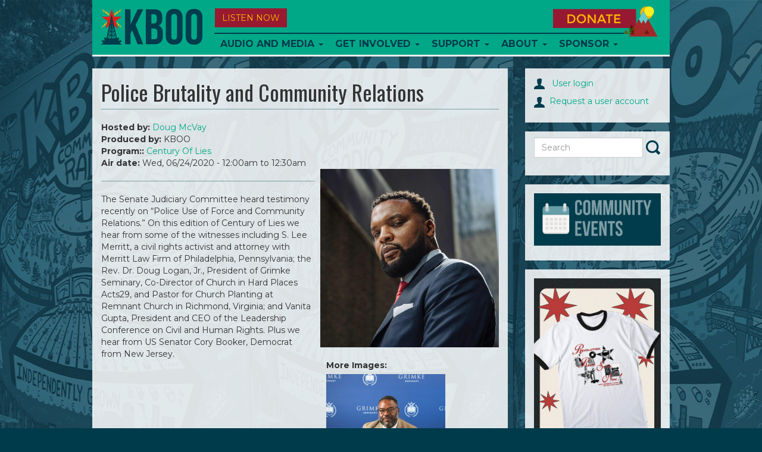

--- FILE ---
content_type: text/html; charset=utf-8
request_url: https://www.kboo.fm/media/81568-police-brutality-and-community-relations
body_size: 12528
content:
<!DOCTYPE html>
<html lang="en">

<head>
  <meta charset="utf-8">
  <meta name="viewport" content="width=device-width, initial-scale=1.0">

  <meta http-equiv="Content-Type" content="text/html; charset=utf-8" />
<meta name="Generator" content="Drupal 7 (http://drupal.org)" />
<link rel="canonical" href="/media/81568-police-brutality-and-community-relations" />
<link rel="shortlink" href="/node/81568" />
<link rel="shortcut icon" href="/sites/default/files/favicons/favicon.ico"/>
<link rel="apple-touch-icon" sizes="57x57" href="/sites/default/files/favicons/apple-touch-icon-57x57.png"/>
<link rel="apple-touch-icon" sizes="60x60" href="/sites/default/files/favicons/apple-touch-icon-60x60.png"/>
<link rel="apple-touch-icon" sizes="114x114" href="/sites/default/files/favicons/apple-touch-icon-114x114.png"/>
<link rel="apple-touch-icon" sizes="120x120" href="/sites/default/files/favicons/apple-touch-icon-120x120.png"/>
<link rel="apple-touch-icon" sizes="144x144" href="/sites/default/files/favicons/apple-touch-icon-144x144.png"/>
<link rel="apple-touch-icon" sizes="152x152" href="/sites/default/files/favicons/apple-touch-icon-152x152.png"/>
<link rel="icon" type="image/png" href="/sites/default/files/favicons/android-chrome-144x144.png" sizes="192x192"/>
<meta name="msapplication-config" content="/browserconfig.xml"/>
<meta name="theme-color" content="#ffffff"/>
<meta name="msapplication-square70x70logo" content="mstile-70x70.png"/>
<meta name="msapplication-square150x150logo" content="mstile-150x150.png"/>
<meta name="msapplication-wide310x150logo" content="mstile-310x150.png"/>
<meta name="msapplication-square310x310logo" content="mstile-310x310.png"/>
<meta name="abstract" content="https://www.kboo.fm/media/81568-police-brutality-and-community-relations" />
<meta name="robots" content="follow, index" />
<meta name="news_keywords" content="community radio" />
<meta name="rating" content="general" />
<link rel="image_src" href="https://www.kboo.fm/s-lee-merritt01.jpg" />
<link rel="canonical" href="https://www.kboo.fm/media/81568-police-brutality-and-community-relations" />
<meta name="generator" content="Drupal 7 (http://drupal.org)" />
<link rel="shortlink" href="https://www.kboo.fm/node/81568" />
<meta property="og:site_name" content="KBOO" />
<meta property="og:type" content="article" />
<meta property="og:title" content="Police Brutality and Community Relations" />
<meta property="og:url" content="https://www.kboo.fm/media/81568-police-brutality-and-community-relations" />
<meta property="og:image" content="https://www.kboo.fm/sites/default/files/styles/default_lead_1x/public/images/lead/station_content/s-lee-merritt01.jpg?itok=V0eEe6MN" />
<meta property="og:image" content="https://www.kboo.fm/Esq." />
<meta property="og:updated_time" content="2020-06-28T08:52:23-07:00" />
<meta property="og:image" content="https://www.kboo.fm/Civil%20Rights%20Activist%20and%20Attorney%22%20title%3D%22S.%20Lee%20Merritt" />
<meta property="og:image" content="https://www.kboo.fm/Esq." />
<meta property="og:image" content="https://www.kboo.fm/Civil%20Rights%20Activist%20and%20Attorney%22%20/%3E%3C/a%3E" />
<meta property="og:image:url" content="https://www.kboo.fm/sites/default/files/images/lead/station_content/s-lee-merritt01.jpg" />
<meta property="og:image:secure_url" content="https://www.kboo.fm/sites/default/files/images/lead/station_content/s-lee-merritt01.jpg" />
<meta property="og:image:width" content="919" />
<meta property="og:image:height" content="919" />
<meta property="og:image:type" content="image/jpeg" />
<meta property="og:street_address" content="20 SE 8th Ave." />
<meta name="twitter:card" content="summary" />
<meta property="og:locality" content="Portland" />
<meta name="twitter:site" content="@kboo" />
<meta property="og:region" content="Cascadia" />
<meta property="og:postal_code" content="97214" />
<meta name="twitter:creator" content="@kboo" />
<meta property="og:country_name" content="USA" />
<meta name="twitter:title" content="Police Brutality and Community Relations" />
<meta name="twitter:url" content="https://www.kboo.fm/media/81568-police-brutality-and-community-relations" />
<meta property="og:phone_number" content="503-231-8032" />
<meta property="og:fax_number" content="503-231-7145" />
<meta name="twitter:image" content="https://www.kboo.fm/s-lee-merritt01.jpg" />
<meta name="twitter:image:alt" content="KBOO Radio" />
<meta property="article:publisher" content="KBOORadio" />
<meta property="article:author" content="http://facebook.com/kbooradio" />
<meta property="article:tag" content="community" />
<meta property="article:tag" content="radio" />
<meta property="article:published_time" content="2020-06-28T08:48:09-07:00" />
<meta property="article:modified_time" content="2020-06-28T08:52:23-07:00" />
<meta name="twitter:app:name:iphone" content="KBOO" />
<meta property="og:audio" content="062420-century-of-lies.mp3     062420-century-of-lies.mp3Caption: Police Brutality and Community Relations: Century of Lies for June 24, 2020" />
<meta property="og:audio:type" content="application/mp3" />
<meta name="twitter:app:name:googleplay" content="KBOO" />


  <title>
    Police Brutality and Community Relations | KBOO  </title>


  <link type="text/css" rel="stylesheet" href="https://www.kboo.fm/sites/default/files/css/css_lQaZfjVpwP_oGNqdtWCSpJT1EMqXdMiU84ekLLxQnc4.css" media="all" />
<link type="text/css" rel="stylesheet" href="https://www.kboo.fm/sites/default/files/css/css_ptXH7AUyxi3m1V1dHy1HdIgPMRhHWBihIUtBs710mPI.css" media="all" />
<link type="text/css" rel="stylesheet" href="https://www.kboo.fm/sites/default/files/css/css_rn33NYgwoMdSdfdaLB1hF2XdCC_P2fZK6JTq0Orkrto.css" media="all" />
<link type="text/css" rel="stylesheet" href="https://www.kboo.fm/sites/default/files/css/css_Qs8hZGXuRXByZaf2tTPZN4dzngSDYSq45j8pxSwbz6E.css" media="all" />
<link type="text/css" rel="stylesheet" href="https://fonts.googleapis.com/css?family=Montserrat:700,regular|Oswald:700,regular&amp;subset=latin" media="all" />
<link type="text/css" rel="stylesheet" href="https://www.kboo.fm/sites/default/files/css/css_MqnuWnI1JVZY4jhTg8K2LWH_ThCVLprtf6a63bLGuUg.css" media="all" />


    <!-- HTML5 element support for IE6-8 -->
  <!--[if lt IE 9]><script src="https://www.kboo.fm/sites/all/themes/custom/kbooui/bower_components/html5shiv/dist/html5shiv.min.js"></script><![endif]-->


  <script src="https://www.kboo.fm/sites/default/files/js/js_6UR8aB1w5-y_vdUUdWDWlX2QhWu_qIXlEGEV48YgV-c.js"></script>
<script src="https://www.kboo.fm/sites/default/files/js/js_onbE0n0cQY6KTDQtHO_E27UBymFC-RuqypZZ6Zxez-o.js"></script>
<script src="https://www.kboo.fm/sites/default/files/js/js_FkL8RkOv3lzkbNvmkvIWdoSi1_MOPHaMDKHxXwBb31k.js"></script>
<script src="https://www.kboo.fm/sites/default/files/js/js_tgaYruCbPbA24Z19c-UygVPCq2VIewHqLYswCn1yM78.js"></script>
<script>var switchTo5x = true;var useFastShare = 1;</script>
<script src="https://ws.sharethis.com/button/buttons.js"></script>
<script>if (typeof stLight !== 'undefined') { stLight.options({"publisher":"dr-a6077bb-8e0a-977f-b7f8-47697d664145","version":"5x","lang":"en"}); }</script>
<script src="https://www.kboo.fm/sites/default/files/js/js_waP91NpgGpectm_6Y2XDEauLJ8WCSCBKmmA87unpp2E.js"></script>
<script src="https://www.googletagmanager.com/gtag/js?id=UA-398691-1"></script>
<script>window.google_analytics_domain_name = "none";window.google_analytics_uacct = "UA-398691-1";window.dataLayer = window.dataLayer || [];function gtag(){dataLayer.push(arguments)};gtag("js", new Date());gtag("set", "developer_id.dMDhkMT", true);gtag("config", "UA-398691-1", {"groups":"default","linker":{"domains":["kboo.fm","kboo.org","kboo.com","kboo.rocks"]}});</script>
<script src="https://www.kboo.fm/sites/default/files/js/js_i9-mZxF1wrIj_pHo8CcygMfG3cz35Mlm6odAjzL19fk.js"></script>
<script>var _paq = _paq || [];(function(){var u=(("https:" == document.location.protocol) ? "https://matomo.kboo.fm/" : "https://matomo.kboo.fm/");_paq.push(["setSiteId", "1"]);_paq.push(["setTrackerUrl", u+"matomo.php"]);_paq.push(["setDoNotTrack", 1]);_paq.push(["trackPageView"]);_paq.push(["setIgnoreClasses", ["no-tracking","colorbox"]]);_paq.push(["enableLinkTracking"]);var d=document,g=d.createElement("script"),s=d.getElementsByTagName("script")[0];g.type="text/javascript";g.defer=true;g.async=true;g.src=u+"matomo.js";s.parentNode.insertBefore(g,s);})();</script>
<script src="https://www.kboo.fm/sites/default/files/js/js_q17GoDubbU0cXT-3CvDt4NnntoCotHQbKPId2A9h8TU.js"></script>
<script src="https://www.kboo.fm/sites/default/files/js/js_tkcJHMt5odVInlS8DFWjgSBQNNr7X_cJfuXs_GidiJY.js"></script>
<script>jQuery.extend(Drupal.settings, {"basePath":"\/","pathPrefix":"","setHasJsCookie":0,"ajaxPageState":{"theme":"kbooui","theme_token":"coiC2XQI32Of0gAInlLCMKvRTzszvCUZAHNfyShWHG4","js":{"modules\/statistics\/statistics.js":1,"sites\/all\/themes\/contrib\/bootstrap\/js\/bootstrap.js":1,"sites\/all\/modules\/contrib\/jquery_update\/replace\/jquery\/2.2\/jquery.min.js":1,"misc\/jquery-extend-3.4.0.js":1,"misc\/jquery-html-prefilter-3.5.0-backport.js":1,"misc\/jquery.once.js":1,"misc\/drupal.js":1,"sites\/all\/modules\/contrib\/jquery_update\/js\/jquery_browser.js":1,"misc\/form-single-submit.js":1,"sites\/all\/modules\/contrib\/entityreference\/js\/entityreference.js":1,"sites\/all\/modules\/contrib\/simpleads\/simpleads.js":1,"sites\/all\/libraries\/colorbox\/jquery.colorbox-min.js":1,"sites\/all\/libraries\/DOMPurify\/purify.min.js":1,"sites\/all\/modules\/colorbox\/js\/colorbox.js":1,"sites\/all\/modules\/colorbox\/styles\/default\/colorbox_style.js":1,"sites\/all\/modules\/colorbox\/js\/colorbox_load.js":1,"sites\/all\/modules\/colorbox\/js\/colorbox_inline.js":1,"sites\/all\/libraries\/jstorage\/jstorage.min.js":1,"0":1,"https:\/\/ws.sharethis.com\/button\/buttons.js":1,"1":1,"sites\/all\/modules\/contrib\/google_analytics\/googleanalytics.js":1,"https:\/\/www.googletagmanager.com\/gtag\/js?id=UA-398691-1":1,"2":1,"sites\/all\/modules\/contrib\/matomo\/matomo.js":1,"3":1,"sites\/all\/themes\/custom\/kbooui\/bower_components\/bootstrap\/js\/transition.js":1,"sites\/all\/themes\/custom\/kbooui\/bower_components\/bootstrap\/js\/collapse.js":1,"sites\/all\/themes\/custom\/kbooui\/bower_components\/bootstrap\/js\/dropdown.js":1,"sites\/all\/themes\/custom\/kbooui\/bower_components\/bootstrap\/js\/tab.js":1,"sites\/all\/themes\/custom\/kbooui\/bower_components\/bootstrap-grid-columns-clearing\/js\/ie-row-fix.js":1,"sites\/all\/themes\/custom\/kbooui\/bower_components\/transparency\/dist\/transparency.js":1,"sites\/all\/themes\/custom\/kbooui\/bower_components\/trunk8\/trunk8.js":1,"sites\/all\/themes\/custom\/kbooui\/js\/compiled\/c4\/boot.js":1,"sites\/all\/themes\/custom\/kbooui\/js\/compiled\/c4\/utilities\/timer.js":1,"sites\/all\/themes\/custom\/kbooui\/js\/compiled\/c4\/utilities\/truncate.js":1,"sites\/all\/themes\/custom\/kbooui\/js\/compiled\/c4\/utilities\/window.js":1,"sites\/all\/themes\/custom\/kbooui\/js\/compiled\/c4\/components\/base.js":1,"sites\/all\/themes\/custom\/kbooui\/js\/compiled\/custom\/station\/listen-now.js":1,"sites\/all\/themes\/custom\/kbooui\/js\/compiled\/custom\/station\/on-air.js":1,"sites\/all\/themes\/custom\/kbooui\/js\/compiled\/custom\/main.js":1,"sites\/all\/themes\/custom\/kbooui\/bower_components\/jPlayer\/dist\/jplayer\/jquery.jplayer.min.js":1,"sites\/all\/themes\/custom\/kbooui\/js\/compiled\/custom\/player\/audio-player.js":1},"css":{"modules\/system\/system.base.css":1,"sites\/all\/modules\/contrib\/date\/date_repeat_field\/date_repeat_field.css":1,"modules\/field\/theme\/field.css":1,"sites\/all\/modules\/contrib\/logintoboggan\/logintoboggan.css":1,"modules\/node\/node.css":1,"sites\/all\/modules\/contrib\/simpleads\/simpleads.css":1,"sites\/all\/modules\/contrib\/views\/css\/views.css":1,"sites\/all\/modules\/contrib\/ckeditor\/css\/ckeditor.css":1,"sites\/all\/modules\/contrib\/media\/modules\/media_wysiwyg\/css\/media_wysiwyg.base.css":1,"sites\/all\/modules\/colorbox\/styles\/default\/colorbox_style.css":1,"sites\/all\/modules\/contrib\/ctools\/css\/ctools.css":1,"sites\/all\/modules\/contrib\/date\/date_api\/date.css":1,"sites\/all\/themes\/custom\/kbooui\/css\/style.css":1,"sites\/all\/themes\/custom\/kbooui\/bower_components\/bootstrap-grid-columns-clearing\/css\/multi-columns-row.css":1,"sites\/all\/themes\/custom\/kbooui\/bower_components\/fontawesome\/css\/font-awesome.css":1,"https:\/\/fonts.googleapis.com\/css?family=Montserrat:700,regular|Oswald:700,regular\u0026subset=latin":1,"sites\/all\/themes\/custom\/kbooui\/bower_components\/jPlayer\/dist\/skin\/blue.monday\/css\/jplayer.blue.monday.css":1}},"colorbox":{"opacity":"0.85","current":"{current} of {total}","previous":"\u00ab Prev","next":"Next \u00bb","close":"Close","maxWidth":"98%","maxHeight":"98%","fixed":true,"mobiledetect":true,"mobiledevicewidth":"480px","file_public_path":"\/sites\/default\/files","specificPagesDefaultValue":"admin*\nimagebrowser*\nimg_assist*\nimce*\nnode\/add\/*\nnode\/*\/edit\nprint\/*\nprintpdf\/*\nsystem\/ajax\nsystem\/ajax\/*"},"simpleads":{"url":{"ckeditor":"\/simpleads\/dashboard\/ckeditor"},"modulepath":"sites\/all\/modules\/contrib\/simpleads"},"googleanalytics":{"account":["UA-398691-1"],"trackOutbound":1,"trackMailto":1,"trackDownload":1,"trackDownloadExtensions":"7z|aac|arc|arj|asf|asx|avi|bin|csv|doc(x|m)?|dot(x|m)?|exe|flv|gif|gz|gzip|hqx|jar|jpe?g|js|mp(2|3|4|e?g)|mov(ie)?|msi|msp|pdf|phps|png|ppt(x|m)?|pot(x|m)?|pps(x|m)?|ppam|sld(x|m)?|thmx|qtm?|ra(m|r)?|sea|sit|tar|tgz|torrent|txt|wav|wma|wmv|wpd|xls(x|m|b)?|xlt(x|m)|xlam|xml|z|zip","trackColorbox":1,"trackDomainMode":2,"trackCrossDomains":["kboo.fm","kboo.org","kboo.com","kboo.rocks"]},"matomo":{"trackMailto":1,"trackColorbox":1},"statistics":{"data":{"nid":"81568"},"url":"\/modules\/statistics\/statistics.php"},"urlIsAjaxTrusted":{"\/media\/81568-police-brutality-and-community-relations":true},"bootstrap":{"anchorsFix":0,"anchorsSmoothScrolling":0,"formHasError":1,"popoverEnabled":0,"popoverOptions":{"animation":1,"html":0,"placement":"right","selector":"","trigger":"click","triggerAutoclose":1,"title":"","content":"","delay":0,"container":"body"},"tooltipEnabled":0,"tooltipOptions":{"animation":1,"html":0,"placement":"auto left","selector":"","trigger":"hover focus","delay":0,"container":"body"}}});</script>
</head>


<body class="html not-front not-logged-in no-sidebars page-node page-node- page-node-81568 node-type-station-content" >
  <div class="container-fluid">
      </div>

  <div class="container main-body">
    <header id="navbar"
        role="banner"
        class="navbar container navbar-default">

  <div class="container">
    <div class="navbar-header">
              <a class="logo navbar-btn pull-left"
           href="/"
           title="Home">

          <img src="https://www.kboo.fm/sites/all/themes/custom/kbooui/logo.png"
               alt="Home" />
        </a>
      

          </div>

    <button data-stream="one"
        class="btn btn-default navbar-btn launch-player listen-now-btn">
  Listen Now
</button>


<button data-stream="one"
        class="listen-icon btn btn-default navbar-btn launch-player">

  <img src="/sites/all/themes/contrib/bootstrap/images/listen-icon.png"
       alt="Listen Now" />
</button>
    <button type="button"
            class="navbar-toggle"
            data-toggle="collapse"
            data-target=".navbar-collapse">

      <span class="icon-bar"></span>
      <span class="icon-bar"></span>
      <span class="icon-bar"></span>
    </button>

          <div class="navbar-collapse collapse z-top">
        <nav role="navigation">
                      <ul class="menu nav navbar-nav"><li class="first expanded dropdown"><a href="/program" title="" class="dropdown-toggle" data-toggle="dropdown">Audio and Media <span class="caret"></span></a><ul class="dropdown-menu"><li class="first leaf"><a href="/schedule" title="KBOO On-Air Program Schedule">Radio Schedule</a></li>
<li class="leaf"><a href="/listen-now" title="">Stream Live</a></li>
<li class="expanded"><a href="/" title="">Latest Listening</a></li>
<li class="leaf"><a href="/program" title="Alphabetical list of KBOO programs">Shows</a></li>
<li class="last leaf"><a href="/blog" title="">Blog</a></li>
</ul></li>
<li class="expanded dropdown"><a href="/" title="" class="dropdown-toggle" data-toggle="dropdown">Get Involved <span class="caret"></span></a><ul class="dropdown-menu"><li class="first leaf"><a href="/committees">Committees</a></li>
<li class="leaf"><a href="/program-proposals" title="Ready to submit a program proposal?">Program Proposal</a></li>
<li class="leaf"><a href="/get-involved-volunteer">Volunteer</a></li>
<li class="leaf"><a href="/submit-your-music">Submit music</a></li>
<li class="leaf"><a href="/kboo-youth-collective">Youth Collective</a></li>
<li class="collapsed"><a href="/employment-kboo-1">Employment</a></li>
<li class="leaf"><a href="https://kboo.fm/user" title="Link to log in ">Website Sign In</a></li>
<li class="last leaf"><a href="https://kboo.fm/blog" title="">Blog</a></li>
</ul></li>
<li class="expanded dropdown"><a href="/" title="" class="dropdown-toggle" data-toggle="dropdown">Support <span class="caret"></span></a><ul class="dropdown-menu"><li class="first leaf"><a href="https://kboo.fm/give" title="Donate and become a member today!">Join now!</a></li>
<li class="leaf"><a href="/will-your-employer-match-your-donation" title="">Employer Matching</a></li>
<li class="leaf"><a href="/donate-stock-maximize-your-tax-benefits">Donate stock</a></li>
<li class="leaf"><a href="/donate-your-car-get-tax-deduction" title="Help KBOO by donating a used vehicle!">Donate your vehicle</a></li>
<li class="leaf"><a href="https://kboo.careasy.org/real-estate-donation" title="">Donate property</a></li>
<li class="leaf"><a href="/give-kboo-your-donor-advised-fund">Give from your DAF</a></li>
<li class="last leaf"><a href="/legacy-giving" title="Put KBOO in your will">Legacy Giving</a></li>
</ul></li>
<li class="expanded dropdown"><a href="/about-kboo" class="dropdown-toggle dropdown-toggle" data-toggle="dropdown">About <span class="caret"></span></a><ul class="dropdown-menu"><li class="first leaf"><a href="/about-kboo" title="">Who we are</a></li>
<li class="leaf"><a href="/kboo-staff-directory" title="See KBOO&#039;s awesome hardworking staff">KBOO Staff</a></li>
<li class="leaf"><a href="/contact-us" title="Contact KBOO with comments or questions">Contact Us</a></li>
<li class="leaf"><a href="/committees" title="">Committees</a></li>
<li class="leaf"><a href="/board-directors">Board of Directors</a></li>
<li class="leaf"><a href="/history-kboo" title="A brief history of the greatest station on earth">History</a></li>
<li class="leaf"><a href="/financial-public-reports">Financial &amp; Public Reports</a></li>
<li class="leaf"><a href="/kboo-policies">Policies</a></li>
<li class="last leaf"><a href="https://publicfiles.fcc.gov/fm-profile/kboo" title="">Public File</a></li>
</ul></li>
<li class="last expanded dropdown"><a href="/support-kboo-through-underwriting-and-partnership" title="" class="dropdown-toggle" data-toggle="dropdown">Sponsor <span class="caret"></span></a><ul class="dropdown-menu"><li class="first leaf"><a href="/community-event-calendar">Event Calendar</a></li>
<li class="leaf"><a href="/event-sponsorship-request" title="Want KBOO to co-sponsor your event?">Event co-sponsorship</a></li>
<li class="leaf"><a href="/support-kboo-through-underwriting-and-partnership" title="Learn about opportunities to underwrite KBOO&#039;s content">Be an underwriter</a></li>
<li class="leaf"><a href="/advertise-your-work-kboofm" title="Advertise on the KBOO website">Advertise online</a></li>
<li class="last leaf"><a href="/underwriters" title="We love our sponsors!">List of sponsors</a></li>
</ul></li>
</ul>                  </nav>
      </div>
    

    <a class="donate-btn" href="/donate">
  <img src="/sites/all/themes/contrib/bootstrap/images/donate.png"
       alt="Donate Now" />
</a>

<a href="/donate"
   class="btn btn-default donate-btn-mobile visible-xs visible-sm">
  DONATE
</a>  </div>
</header>


<div class="main-container container">

  <header role="banner" id="page-header">
    
      </header> <!-- /#page-header -->


  <div class="row">
    <section class="col-sm-8" id="main-body">

      
      
      <a id="main-content"></a>
      
              <h1 class="page-header">Police Brutality and Community Relations</h1>
      
            
                    
      
      
        <div class="region region-content">
    <section id="block-system-main" class="block block-system clearfix">

      
  <div id="node-81568"
     class="node node-station-content clearfix">

        

  

  <div class="content">
    <div class="field field-name-field-hosted-by field-type-entityreference field-label-inline clearfix"><div class="field-label">Hosted by:&nbsp;</div><div class="field-items"><div class="field-item even"><span class="textformatter-list"><a href="/profiles/doug-mcvay" class="node node-453 entityreference">Doug McVay</a></span></div></div></div><div class="field field-name-field-produced-by field-type-text field-label-inline clearfix"><div class="field-label">Produced by:&nbsp;</div><div class="field-items"><div class="field-item even">KBOO</div></div></div><div class="field field-name-field-produced-for field-type-entityreference field-label-inline clearfix"><div class="field-label">Program::&nbsp;</div><div class="field-items"><div class="field-item even"><span class="textformatter-list"><a href="/program/century-lies" class="node node-4039 entityreference">Century Of Lies</a></span></div></div></div><div class="field field-name-field-air-time field-type-datestamp field-label-inline clearfix"><div class="field-label">Air date:&nbsp;</div><div class="field-items"><div class="field-item even"><span  class="date-display-single">Wed, 06/24/2020 - <span  class="date-display-range"><span  class="date-display-start">12:00am</span> to <span  class="date-display-end">12:30am</span></span></span></div></div></div><div class="field field-name-field-lead-image field-type-image field-label-hidden"><div class="field-items"><div class="field-item even"><img class="img-responsive" src="https://www.kboo.fm/sites/default/files/styles/default_lead_1x/public/images/lead/station_content/s-lee-merritt01.jpg?itok=V0eEe6MN" width="300" height="300" alt="S. Lee Merritt, Esq., Civil Rights Activist and Attorney" title="S. Lee Merritt, Esq., Civil Rights Activist and Attorney" /></div></div></div><div class="field field-name-field-more-images field-type-image field-label-inline clearfix"><div class="field-label">More Images:&nbsp;</div><div class="field-items"><div class="field-item even"><img class="img-responsive" src="https://www.kboo.fm/sites/default/files/styles/default_more_1x/public/images/more/station_content/rev-doug-logan.jpg?itok=L8584WHr" width="200" height="200" alt="The Rev. Dr. Doug Logan, Jr., President of Grimke Seminary, Co-Director of Church in Hard Places Acts29, and Pastor for Church Planting at Remnant Church in Richmond, VA" title="The Rev. Dr. Doug Logan, Jr., President of Grimke Seminary, Co-Director of Church in Hard Places Acts29, and Pastor for Church Planting at Remnant Church in Richmond, VA" /></div><div class="field-item odd"><img class="img-responsive" src="https://www.kboo.fm/sites/default/files/styles/default_more_1x/public/images/lead/station_content/vanita-gupta-300x300_0.jpg?itok=QynQdPqQ" width="200" height="200" alt="Vanita Gupta, President and CEO of the Leadership Conference on Civil and Human Rights" title="Vanita Gupta, President and CEO of the Leadership Conference on Civil and Human Rights" /></div></div></div><div class="field field-name-body field-type-text-with-summary field-label-hidden"><div class="field-items"><div class="field-item even"><hr />
<p>The Senate Judiciary Committee heard testimony recently on “Police Use of Force and Community Relations.” On this edition of Century of Lies we hear from some of the witnesses including S. Lee Merritt, a civil rights activist and attorney with Merritt Law Firm of Philadelphia, Pennsylvania; the Rev. Dr. Doug Logan, Jr., President of Grimke Seminary, Co-Director of Church in Hard Places Acts29, and Pastor for Church Planting at Remnant Church in Richmond, Virginia; and Vanita Gupta, President and CEO of the Leadership Conference on Civil and Human Rights. Plus we hear from US Senator Cory Booker, Democrat from New Jersey.</p>
</div></div></div>  <script type="text/javascript">
   jQuery(document).ready(function () {
     new App.Player.Audio("#station-audio-wrapper-113206");
    });
  </script>


  <div id="station-audio-wrapper-113206" class="station-audio-player">
    <div class="jp-jplayer"
         data-endpoint="https://www.kboo.fm/sites/default/files/audio/station_content/062420-century-of-lies.mp3">
    </div>


    <div id="station-audio-container-113206"
         class="jp-audio">

      <div class="jp-type-single">
        <div class="jp-gui jp-interface">
          <ul class="jp-controls">
            <li>
              <a href="javascript:;" class="jp-play" tabindex="1">play</a>
            </li>

            <li>
              <a href="javascript:;" class="jp-pause" tabindex="1">pause</a>
            </li>

            <li>
              <a href="javascript:;" class="jp-mute" tabindex="1" title="mute">mute</a>
            </li>

            <li>
              <a href="javascript:;" class="jp-unmute" tabindex="1" title="unmute">unmute</a>
            </li>
          </ul>


          <div class="jp-progress">
            <div class="jp-seek-bar">
              <div class="jp-play-bar"></div>
            </div>
          </div>


          <div class="jp-duration"></div>
        </div>


        <div class="jp-title">
          <ul>
            <li>KBOO</li>
          </ul>
        </div>


        <div class="jp-no-solution">
          <span>Update Required</span>

          To play the media you will need to either update your browser to a recent version or update your

          <a href="http://get.adobe.com/flashplayer/"
             target="_blank">Flash plugin</a>.
        </div>
      </div>
    </div>
  </div>

      <a href="https://www.kboo.fm/sites/default/files/audio/station_content/062420-century-of-lies.mp3">
      Download audio file
    </a>
  
<div class="sharethis-buttons"><div class="sharethis-wrapper"><span st_url="https://www.kboo.fm/media/81568-police-brutality-and-community-relations" st_title="Police%20Brutality%20and%20Community%20Relations" class="st_facebook"></span>
<span st_url="https://www.kboo.fm/media/81568-police-brutality-and-community-relations" st_title="Police%20Brutality%20and%20Community%20Relations" class="st_twitter" st_via="" st_username=""></span>
<span st_url="https://www.kboo.fm/media/81568-police-brutality-and-community-relations" st_title="Police%20Brutality%20and%20Community%20Relations" class="st_linkedin" st_via="" st_username=""></span>
<span st_url="https://www.kboo.fm/media/81568-police-brutality-and-community-relations" st_title="Police%20Brutality%20and%20Community%20Relations" class="st_email" st_via="" st_username=""></span>
<span st_url="https://www.kboo.fm/media/81568-police-brutality-and-community-relations" st_title="Police%20Brutality%20and%20Community%20Relations" class="st_sharethis" st_via="" st_username=""></span>
<span st_url="https://www.kboo.fm/media/81568-police-brutality-and-community-relations" st_title="Police%20Brutality%20and%20Community%20Relations" class="st_pinterest" st_via="" st_username=""></span>
</div></div>
<div class="field field-name-field-topic-tags field-type-taxonomy-term-reference field-label-inline clearfix"><div class="field-label">Topic tags:&nbsp;</div><div class="field-items"><div class="field-item even"><span class="textformatter-list"><a href="/topics/racial-justice">Movement for Racial Justice</a>, <a href="/topics/african-american">African American</a>, <a href="/topics/civil-rightshuman-rights">Civil Rights/Human Rights</a>, <a href="/topics/governmentpolitics">Government/Politics</a>, <a href="/topics/race">Race</a></span></div></div></div>  </div>




  <ul class="links list-inline"><li class="comment_forbidden first last"><span><a href="/user/login?destination=node/81568%23comment-form">Log in</a> to post comments</span></li>
</ul>  </div>

</section>
<section id="block-block-12" class="block block-block clearfix">

      
  <div class="margin-top-sm">
<span class="st_facebook"></span>
<span class="st_instagram"></span>
<span class="st_reddit"></span>
<span class="st_email"></span>

<script type="text/javascript">
<!--//--><![CDATA[// ><!--
var switchTo5x=true;
//--><!]]>
</script>
<script type="text/javascript" src="https://ws.sharethis.com/button/buttons.js"></script>
<script type="text/javascript">
<!--//--><![CDATA[// ><!--
stLight.options({publisher: "1b24b2e4-3526-4619-a8d0-090720cfcaf2", doNotHash: false, doNotCopy: false, hashAddressBar: false, onhover: false});
//--><!]]>
</script>
</div>

</section>
<section id="block-taxonomy-list-7" class="block block-taxonomy-list clearfix">

        <h2 class="block-title">Audio by Topic:</h2>
    
  <ul class="taxonomy-list-block"><li class="odd"><div class="taxonomy-list-item taxonomy-list-term-102"> <a href="/topics/activism">Activism</a></div></li>
<li class="even"><div class="taxonomy-list-item taxonomy-list-term-154"> <a href="/topics/covid19">COVID19</a></div></li>
<li class="odd"><div class="taxonomy-list-item taxonomy-list-term-157"> <a href="/topics/elections">Elections</a></div></li>
<li class="even"><div class="taxonomy-list-item taxonomy-list-term-248"> <a href="/topics/kboo-memoriam">KBOO in Memoriam</a><div class="taxonomy-list-desc"></div></div></li>
<li class="odd"><div class="taxonomy-list-item taxonomy-list-term-156"> <a href="/topics/kboo-volunteer-updates">KBOO Volunteer Updates</a></div></li>
<li class="even"><div class="taxonomy-list-item taxonomy-list-term-155"> <a href="/topics/racial-justice">Movement for Racial Justice</a></div></li>
<li class="odd"><div class="taxonomy-list-item taxonomy-list-term-159"> <a href="/topics/public-service-announcements">Public Service Announcements</a></div></li>
<li class="even"><div class="taxonomy-list-item taxonomy-list-term-60"> <a href="/topics/african-american">African American</a></div></li>
<li class="odd"><div class="taxonomy-list-item taxonomy-list-term-103"> <a href="/topics/agriculture">Agriculture</a></div></li>
<li class="even"><div class="taxonomy-list-item taxonomy-list-term-63"> <a href="/topics/animals">Animals</a></div></li>
<li class="odd"><div class="taxonomy-list-item taxonomy-list-term-104"> <a href="/topics/artsculture">Arts/Culture</a></div></li>
<li class="even"><div class="taxonomy-list-item taxonomy-list-term-105"> <a href="/topics/asian-pacific-american">Asian Pacific American</a></div></li>
<li class="odd"><div class="taxonomy-list-item taxonomy-list-term-64"> <a href="/topics/civil-liberties">Civil Liberties</a><div class="taxonomy-list-desc"></div></div></li>
<li class="even"><div class="taxonomy-list-item taxonomy-list-term-106"> <a href="/topics/civil-rightshuman-rights">Civil Rights/Human Rights</a></div></li>
<li class="odd"><div class="taxonomy-list-item taxonomy-list-term-107"> <a href="/topics/class">Class</a></div></li>
<li class="even"><div class="taxonomy-list-item taxonomy-list-term-108"> <a href="/topics/community-building">Community Building</a></div></li>
<li class="odd"><div class="taxonomy-list-item taxonomy-list-term-110"> <a href="/topics/corporations">Corporations</a></div></li>
<li class="even"><div class="taxonomy-list-item taxonomy-list-term-66"> <a href="/topics/disability">Disability</a></div></li>
<li class="odd"><div class="taxonomy-list-item taxonomy-list-term-109"> <a href="/topics/drugs">Drugs</a></div></li>
<li class="even"><div class="taxonomy-list-item taxonomy-list-term-67"> <a href="/topics/economy">Economy</a></div></li>
<li class="odd"><div class="taxonomy-list-item taxonomy-list-term-68"> <a href="/topics/education">Education</a></div></li>
<li class="even"><div class="taxonomy-list-item taxonomy-list-term-111"> <a href="/topics/elders">Elders</a></div></li>
<li class="odd"><div class="taxonomy-list-item taxonomy-list-term-112"> <a href="/topics/energynatural-resources">Energy/Natural Resources</a></div></li>
<li class="even"><div class="taxonomy-list-item taxonomy-list-term-70"> <a href="/topics/environmentclimate">Environment/Climate</a></div></li>
<li class="odd"><div class="taxonomy-list-item taxonomy-list-term-71"> <a href="/topics/faithreligionspirituality">Faith/Religion/Spirituality</a></div></li>
<li class="even"><div class="taxonomy-list-item taxonomy-list-term-113"> <a href="/topics/family">Family</a></div></li>
<li class="odd"><div class="taxonomy-list-item taxonomy-list-term-114"> <a href="/topics/fiction">Fiction</a></div></li>
<li class="even"><div class="taxonomy-list-item taxonomy-list-term-115"> <a href="/topics/film">Film</a></div></li>
<li class="odd"><div class="taxonomy-list-item taxonomy-list-term-72"> <a href="/topics/food">Food</a></div></li>
<li class="even"><div class="taxonomy-list-item taxonomy-list-term-116"> <a href="/topics/gender">Gender</a></div></li>
<li class="odd"><div class="taxonomy-list-item taxonomy-list-term-117"> <a href="/topics/global-affairs">Global Affairs</a></div></li>
<li class="even"><div class="taxonomy-list-item taxonomy-list-term-118"> <a href="/topics/governmentpolitics">Government/Politics</a></div></li>
<li class="odd"><div class="taxonomy-list-item taxonomy-list-term-73"> <a href="/topics/health">Health</a></div></li>
<li class="even"><div class="taxonomy-list-item taxonomy-list-term-119"> <a href="/topics/history">History</a></div></li>
<li class="odd"><div class="taxonomy-list-item taxonomy-list-term-74"> <a href="/topics/housinghomelessness">Housing/Homelessness</a></div></li>
<li class="even"><div class="taxonomy-list-item taxonomy-list-term-120"> <a href="/topics/humor">Humor</a></div></li>
<li class="odd"><div class="taxonomy-list-item taxonomy-list-term-77"> <a href="/topics/immigration">Immigration</a></div></li>
<li class="even"><div class="taxonomy-list-item taxonomy-list-term-78"> <a href="/topics/indigenous">Indigenous</a></div></li>
<li class="odd"><div class="taxonomy-list-item taxonomy-list-term-79"> <a href="/topics/labor">Labor</a></div></li>
<li class="even"><div class="taxonomy-list-item taxonomy-list-term-121"> <a href="/topics/latino-latina-hispanic">Latino/Hispanic</a></div></li>
<li class="odd"><div class="taxonomy-list-item taxonomy-list-term-122"> <a href="/topics/lawcourtcrime">Law/Court/Crime</a></div></li>
<li class="even"><div class="taxonomy-list-item taxonomy-list-term-80"> <a href="/topics/legislation">Legislation</a></div></li>
<li class="odd"><div class="taxonomy-list-item taxonomy-list-term-123"> <a href="/topics/lgbtq">LGBTQ</a></div></li>
<li class="even"><div class="taxonomy-list-item taxonomy-list-term-134"> <a href="/topics/media">Media</a></div></li>
<li class="odd"><div class="taxonomy-list-item taxonomy-list-term-124"> <a href="/topics/militaryveterans">Military/Veterans</a></div></li>
<li class="even"><div class="taxonomy-list-item taxonomy-list-term-125"> <a href="/topics/music">Music</a></div></li>
<li class="odd"><div class="taxonomy-list-item taxonomy-list-term-126"> <a href="/topics/poetry">Poetry</a></div></li>
<li class="even"><div class="taxonomy-list-item taxonomy-list-term-85"> <a href="/topics/police">Police</a></div></li>
<li class="odd"><div class="taxonomy-list-item taxonomy-list-term-87"> <a href="/topics/prison">Prison</a></div></li>
<li class="even"><div class="taxonomy-list-item taxonomy-list-term-139"> <a href="/topics/programmer-blogs">Programmer Blogs</a></div></li>
<li class="odd"><div class="taxonomy-list-item taxonomy-list-term-90"> <a href="/topics/race">Race</a></div></li>
<li class="even"><div class="taxonomy-list-item taxonomy-list-term-127"> <a href="/topics/radio-theater">Radio Theater</a></div></li>
<li class="odd"><div class="taxonomy-list-item taxonomy-list-term-128"> <a href="/topics/recovery">Recovery</a></div></li>
<li class="even"><div class="taxonomy-list-item taxonomy-list-term-129"> <a href="/topics/sciencetechnology">Science/Technology</a></div></li>
<li class="odd"><div class="taxonomy-list-item taxonomy-list-term-130"> <a href="/topics/sexuality">Sexuality</a></div></li>
<li class="even"><div class="taxonomy-list-item taxonomy-list-term-131"> <a href="/topics/social-services">Social Services</a></div></li>
<li class="odd"><div class="taxonomy-list-item taxonomy-list-term-132"> <a href="/topics/sports">Sports</a></div></li>
<li class="even"><div class="taxonomy-list-item taxonomy-list-term-44"> <a href="/topics/staff-blogs">Staff Blogs</a></div></li>
<li class="odd"><div class="taxonomy-list-item taxonomy-list-term-95"> <a href="/topics/transportation">Transportation</a><div class="taxonomy-list-desc"></div></div></li>
<li class="even"><div class="taxonomy-list-item taxonomy-list-term-96"> <a href="/topics/warpeace">War/Peace</a></div></li>
<li class="odd"><div class="taxonomy-list-item taxonomy-list-term-97"> <a href="/topics/women">Women</a></div></li>
<li class="even"><div class="taxonomy-list-item taxonomy-list-term-133"> <a href="/topics/youth">Youth</a></div></li>
</ul>
</section>
  </div>
    </section>

    <aside id="sidebar" class="col-sm-3 col-sm-offset-1" role="complementary">
                <div class="region region-sidebar">
    <section id="block-block-2" class="block block-block clearfix">

      
  <p><a href="/user"><img src="/sites/all/themes/custom/kbooui/images/log-in.png" />   User login</a></p>

<p><a href="/user"><img src="/sites/all/themes/custom/kbooui/images/log-in.png" />  </a><a href="/request-user-account" target="_blank">Request a user account</a></p>

</section>
<section id="block-search-form" class="block block-search clearfix">

      
  <form class="form-search content-search" action="/media/81568-police-brutality-and-community-relations" method="post" id="search-block-form" accept-charset="UTF-8"><div><div>
      <h2 class="element-invisible">Search form</h2>
    <div class="input-group"><input title="Enter the terms you wish to search for." placeholder="Search" class="form-control form-text" type="text" id="edit-search-block-form--2" name="search_block_form" value="" size="15" maxlength="128" /><span class="input-group-btn"><button type="submit" class="btn btn-primary"><span class="icon glyphicon glyphicon-search" aria-hidden="true"></span>
</button></span></div><div class="form-actions form-wrapper form-group" id="edit-actions"><button class="element-invisible btn btn-primary form-submit" type="submit" id="edit-submit" name="op" value="Search">Search</button>
</div><input type="hidden" name="form_build_id" value="form-oMv1u-G4ouch9s2iKsk92dYoYmFLgBKgAUxmEBqH5LE" />
<input type="hidden" name="form_id" value="search_block_form" />
</div>
</div></form>
</section>
<section id="block-block-6" class="block block-block clearfix">

      
  <p><a border="0" href="/event"><img src="/sites/default/files/communityevents_smaller.png" style="width: 250px;" /></a></p>
<!--
<p><iframe frameborder="0" height="300" scrolling="no" src="https://calendar.google.com/calendar/embed?showDate=0&amp;showPrint=0&amp;showTabs=0&amp;showCalendars=0&amp;showTz=0&amp;mode=AGENDA&amp;height=300&amp;wkst=1&amp;bgcolor=%23ffffff&amp;src=kboo.org_b5q5tdhblcje44sruoag5mf9r8%40group.calendar.google.com&amp;color=%23B1440E&amp;ctz=America%2FVancouver" style="border:solid 1px #777" width="220"></iframe></p>

<p>&nbsp;</p>
-->
</section>
<section id="block-block-50" class="block block-block clearfix">

      
  <p><a href="https://www.bonfire.com/store/kbooswag/?srsltid=AfmBOorqaDaBBkTcO2VYDhfWcgf-yTgEg4OVRrtap-vMFVbc-2bPdHj9"><img alt="26ey_merch_sidebar.png" src="/sites/default/files/26ey_merch_sidebar.png" style="width: 540px;" /></a></p>

</section>
<section id="block-block-4" class="block block-block clearfix">

        <h2 class="block-title">KBOO App</h2>
    
  <p class="rtecenter"><mediawrapper data=""><mediawrapper data=""><a href="https://itunes.apple.com/us/app/kboo-community-radio-app/id1063853988?mt=8"><img alt="KBOO Iphone App" class="media-element file-default" data-fid="48773" data-media-element="1" height="75" src="/sites/default/files/styles/square_thumbnail/public/apple-store-sm.png" title="KBOO Iphone App" width="75" /></a></mediawrapper>    <mediawrapper data=""><a href="https://play.google.com/store/apps/details?id=com.skyblue.pra.kboo#details-revie..."><img alt="Download KBOO app for Android" class="media-element file-default" data-fid="48522" data-media-element="1" height="75" src="/sites/default/files/styles/square_thumbnail/public/download_0.png" title="Download KBOO app for Android" width="75" /></a></mediawrapper></mediawrapper></p>
<!--
/sites/default/files/iphonewebappimg.jpg
/sites/default/files/androidkboo.png
-->
</section>
<section id="block-block-15" class="block block-block clearfix">

        <h2 class="block-title">Follow KBOO</h2>
    
  <p class="rtecenter"> <a href="https://www.instagram.com/kbooradio/"><img alt="instagram_logo_2016.svg_.png" src="/sites/default/files/instagram_logo_2016.svg_.png" style="width: 30px; height: 30px;" /></a>  <a href="https://www.facebook.com/kbooradio"><img alt="facebook_logo_2019_0.png" src="/sites/default/files/facebook_logo_2019_0.png" style="width: 30px; height: 30px;" /></a>  <a href="https://www.youtube.com/@KBOOradio"><img alt="youtube_0_0.png" src="/sites/default/files/youtube_0_0.png" style="width: 30px; height: 30px;" /></a>  <a href="https://www.tiktok.com/@kboo.radio"><img alt="1691751088logo-tiktok-png_0.png" src="/sites/default/files/1691751088logo-tiktok-png_0.png" style="width: 30px; height: 30px;" /></a>  <a account.venmo.com="" border="0" href="/venmo" https:="" kbooradio90_7="" u="">  </a></p>
<!--
<p><a class="twitter-timeline" data-height="500" data-width="220" href="https://twitter.com/KBOO?ref_src=twsrc%5Etfw">Tweets by KBOO</a> <script async src="https://platform.twitter.com/widgets.js" charset="utf-8"></script></p>-->
</section>
<section id="block-radio-station-sidebar-audio" class="block block-radio-station clearfix">

      
  <h2 class="bg-primary">
  Latest Audio
</h2>


  <p>
    <span class="truncate">
      Between The Covers    </span>
    <br />

    <a href="/media/131252-interview-author-jaime-ford"
       class="truncate">
      Interview with Author Jaime Ford    </a>
  </p>
  <p>
    <span class="truncate">
      Pandæmonium    </span>
    <br />

    <a href="/media/131444-chapter-cccviii"
       class="truncate">
      Chapter CCCVIII    </a>
  </p>
  <p>
    <span class="truncate">
      Jazz in the Afternoon    </span>
    <br />

    <a href="/media/131443-emmett-wheatfall-joe-maita-guest"
       class="truncate">
      Emmett Wheatfall, Joe Maita guest    </a>
  </p>
  <p>
    <span class="truncate">
      The Dirtbag    </span>
    <br />

    <a href="/media/131426-its-pruning-and-plant-selection-time-real-seed-starting-starts-next-month"
       class="truncate">
      It's pruning and plant selection time, but real seed starting starts next month    </a>
  </p>
  <p>
    <span class="truncate">
      Pastures of Plenty    </span>
    <br />

    <a href="/media/131458-winters-good-time-listen"
       class="truncate">
      Winter’s a Good Time to Listen    </a>
  </p>
  <p>
    <span class="truncate">
      Century Of Lies    </span>
    <br />

    <a href="/media/131425-drug-war-history"
       class="truncate">
      Drug War History    </a>
  </p>


<p>
  <a class="more-link bg-primary"
     href="/audio">
    More
  </a>
</p>


</section>
<section id="block-radio-station-sidebar-playlists" class="block block-radio-station clearfix">

      
  <h2 class="bg-info">
  Recent Playlists
</h2>


  <p>
    <span class="truncate">
      Evening News    </span>
    <br />

    <a href="/media/131486-evening-news-011626"
       class="truncate">
      Evening News on 01/16/26    </a>
  </p>
  <p>
    <span class="truncate">
      Rising Up With Sonali    </span>
    <br />

    <a href="/media/131488-rising-sonali-011626"
       class="truncate">
      Rising Up With Sonali on 01/16/26    </a>
  </p>
  <p>
    <span class="truncate">
      Hard Knock Radio    </span>
    <br />

    <a href="/media/131489-hard-knock-radio-011626"
       class="truncate">
      Hard Knock Radio on 01/16/26    </a>
  </p>
  <p>
    <span class="truncate">
      Youth Randomonium    </span>
    <br />

    <a href="/media/131490-youth-randomonium-011626"
       class="truncate">
      Youth Randomonium on 01/16/26    </a>
  </p>
  <p>
    <span class="truncate">
      Plugged In    </span>
    <br />

    <a href="/media/131491-plugged-011626"
       class="truncate">
      Plugged In on 01/16/26    </a>
  </p>


<p>
  <a class="more-link bg-info"
     href="/program/playlists">
    More
  </a>
</p>

</section>
  </div>
          </aside>

  </div>
</div>


<footer class="footer container">
  <div class="footer-menus">
    <div class="footer-menu footer-left">
        <div class="region region-footer-left">
    <section id="block-block-10" class="block block-block clearfix">

      
  <h4><a href="https://interland3.donorperfect.net/weblink/WebLink.aspx?name=E9988&amp;id=1"><img alt="donate_1.png" src="/sites/default/files/donate_1.png" style="width:176px;height:52px;" /></a></h4>
<!--<p class="rtecenter"><mediawrapper data=""><a href="http://facebook.com/kbooradio"><img alt="KBOO Facebook" class="media-element file-wysiwyg" data-fid="48778" data-media-element="1" height="23" src="/sites/default/files/fb_0.png" title="KBOO Facebook" width="22" /></a></mediawrapper>&nbsp; <mediawrapper data=""><a href="http://twitter.com/kboo"><img alt="KBOO Twitter" class="media-element file-wysiwyg" data-fid="48779" data-media-element="1" height="23" src="/sites/default/files/tw.png" title="KBOO Twitter" width="22" /></a></mediawrapper>&nbsp; <mediawrapper data=""><a href="http://instagram.com/kbooradio"><img alt="KBOO Instagram" class="media-element file-wysiwyg" data-fid="48780" data-media-element="1" height="23" src="/sites/default/files/instagram.png" title="KBOO Instagram" width="22" /></a>&nbsp; <mediawrapper data=""><a href="/syndication"><img alt="KBOO RSS Feed" class="media-element file-wysiwyg" data-fid="48781" data-media-element="1" height="23" src="/sites/default/files/rss.png" title="KBOO RSS Feed" width="22" /></a></mediawrapper></mediawrapper></p>-->
</section>
<section id="block-block-1" class="block block-block clearfix">

      
  <p><strong>90.7 FM Portland</strong><br />
91.9 FM Hood River<br />
104.3 FM Corvallis</p>

<p>Office Phone: 503 231 8032<br />
Studio Phone: 503 231 8187<br />
Fax: 503 231 7145<br />
20 SE 8th Avenue<br />
Portland, OR 97214</p>

<p><strong>Tax ID 23-7232987</strong></p>

</section>
  </div>
    </div>

    <div class="footer-menu footer-first">
        <div class="region region-footer-first">
    <section id="block-menu-menu-footer-menu-first" class="block block-menu clearfix">

      
  <ul class="menu nav"><li class="first leaf"><a href="/schedule" title="">Program Schedule</a></li>
<li class="leaf"><a href="/program" title="">List of Programs</a></li>
<li class="leaf"><a href="/program/playlists" title="">Recent Playlists</a></li>
<li class="leaf"><a href="/audio" title="">Recent Audio</a></li>
<li class="last leaf"><a href="/user" title="">Login/Register</a></li>
</ul>
</section>
  </div>
    </div>

    <div class="footer-menu footer-second">
        <div class="region region-footer-second">
    <section id="block-menu-menu-footer-menu-second" class="block block-menu clearfix">

      
  <ul class="menu nav"><li class="first leaf"><a href="https://interland3.donorperfect.net/weblink/weblink.aspx?name=E9988&amp;id=1" title="">Join Now!</a></li>
<li class="leaf"><a href="/get-involved-volunteer" title="">Volunteer</a></li>
<li class="leaf"><a href="/trainings" title="">Trainings</a></li>
<li class="leaf"><a href="/community-event-calendar" title="">Calendar</a></li>
<li class="leaf"><a href="/kboo-youth-collective" title="">Youth Collective</a></li>
<li class="last leaf"><a href="/committees" title="">Committees</a></li>
</ul>
</section>
  </div>
    </div>

    <div class="footer-menu footer-third">
        <div class="region region-footer-third">
    <section id="block-menu-menu-footer-menu-third" class="block block-menu clearfix">

      
  <ul class="menu nav"><li class="first leaf"><a href="/will-your-employer-match-your-donation" title="">Employer Matching</a></li>
<li class="leaf"><a href="/donate-stock-maximize-your-tax-benefits" title="">Donate stock</a></li>
<li class="leaf"><a href="/donate-your-car-get-tax-deduction" title="">Donate vehicle</a></li>
<li class="leaf"><a href="https://kboo.careasy.org/real-estate-donation" title="">Donate property</a></li>
<li class="leaf"><a href="/give-kboo-your-donor-advised-fund" title="">Give from your DAF</a></li>
<li class="leaf"><a href="/legacy-giving" title="">Planned Giving</a></li>
<li class="leaf"><a href="/support-kboo-through-underwriting-and-partnership" title="">Be an Underwriter</a></li>
<li class="last leaf"><a href="/advertise-your-work-kboofm" title="">Advertise Online</a></li>
</ul>
</section>
  </div>
    </div>

    <div class="footer-menu footer-fourth">
        <div class="region region-footer-fourth">
    <section id="block-menu-menu-footer-menu-fourth" class="block block-menu clearfix">

      
  <ul class="menu nav"><li class="first leaf"><a href="/about-kboo" title="">About KBOO</a></li>
<li class="leaf"><a href="/kboo-staff-directory" title="">Staff Directory</a></li>
<li class="leaf"><a href="/history-kboo" title="">KBOO History</a></li>
<li class="leaf"><a href="/board-directors" title="">Board of Directors</a></li>
<li class="leaf"><a href="/underwriters" title="">List of Sponsors</a></li>
<li class="last leaf"><a href="/contact-us" title="">Contact Us</a></li>
</ul>
</section>
<section id="block-block-48" class="block block-block clearfix">

      
  <!-- begin olark code --><script type="text/javascript">
;(function(o,l,a,r,k,y){if(o.olark)return;
r="script";y=l.createElement(r);r=l.getElementsByTagName(r)[0];
y.async=1;y.src="//"+a;r.parentNode.insertBefore(y,r);
y=o.olark=function(){k.s.push(arguments);k.t.push(+new Date)};
y.extend=function(i,j){y("extend",i,j)};
y.identify=function(i){y("identify",k.i=i)};
y.configure=function(i,j){y("configure",i,j);k.c[i]=j};
k=y._={s:[],t:[+new Date],c:{},l:a};
})(window,document,"static.olark.com/jsclient/loader.js");
/* Add configuration calls below this comment */
olark.identify('4852-492-10-6018');</script><!-- end olark code -->
</section>
  </div>
    </div>
  </div>

    <div class="region region-copyright">
    <section id="block-block-5" class="block block-block clearfix">

      
  <p align="center"> </p>

<p align="center"><a href="http://creativecommons.org/licenses/by-nc/4.0/" rel="license"><img alt="Creative Commons License" src="https://i.creativecommons.org/l/by-nc/4.0/88x31.png" /></a><br />
<br />
Unless otherwise specified, all KBOO content is licensed under a <a href="http://creativecommons.org/licenses/by-nc/4.0/" rel="license">Creative Commons Attr-NonCom 4.0 International License.</a><br />
<a href="/community-guidelines-kboo-website">Community guidelines</a> for posting on the KBOO website.<br />
<a href="https://kboo.fm/agent-receive-notice-claimed-infringements" target="_blank">Copyright infringement/DMCA</a> | <a href="/cpbfcc-information">CPB/FCC Information</a> | <a href="https://publicfiles.fcc.gov/fm-profile/kboo" target="_blank">FCC Public File</a> | <a href="/fccapplications">FCC Applications</a></p>

</section>
  </div>
</footer>
  </div>

  <script src="https://www.kboo.fm/sites/default/files/js/js_VU7P4CTgUZdF2SyFko5LLAg9ZK0OSVjXVaAFnTLgVt0.js"></script>
<script src="https://www.kboo.fm/sites/default/files/js/js_MRdvkC2u4oGsp5wVxBG1pGV5NrCPW3mssHxIn6G9tGE.js"></script>
</body>


</html>
